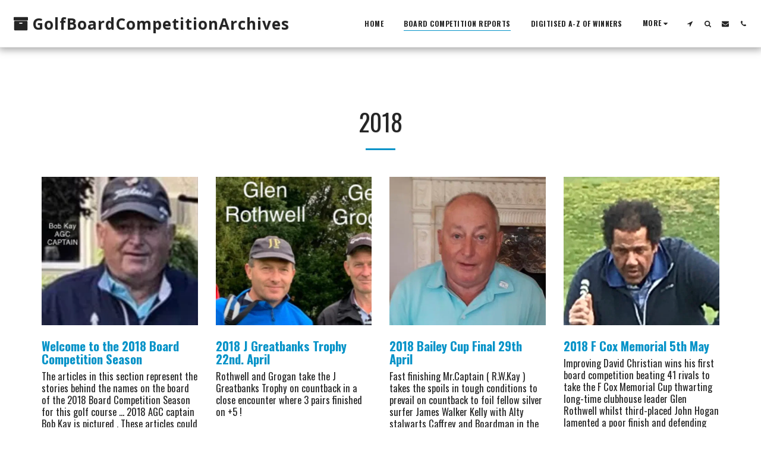

--- FILE ---
content_type: image/svg+xml
request_url: https://images.cdn-files-a.com/ready_uploads/svg/archive.svg?v=3
body_size: -26
content:
<svg version="1.1" xmlns="http://www.w3.org/2000/svg" width="512" height="512" viewBox="0 0 512 512"><title>archive</title><path d="M310.857 237.714c0-10-8.286-18.286-18.286-18.286h-73.143c-10 0-18.285 8.286-18.285 18.286s8.286 18.286 18.286 18.286h73.143c10 0 18.286-8.286 18.286-18.286zM475.428 182.857v274.286c0 10-8.286 18.286-18.286 18.286h-402.286c-10 0-18.285-8.286-18.285-18.286v-274.286c0-10 8.285-18.286 18.285-18.286h402.286c10 0 18.286 8.286 18.286 18.286zM493.714 54.857v73.143c0 10-8.286 18.286-18.286 18.286h-438.857c-10 0-18.285-8.286-18.285-18.286v-73.143c0-10 8.285-18.285 18.285-18.285h438.857c10 0 18.286 8.285 18.286 18.285z"></path></svg>